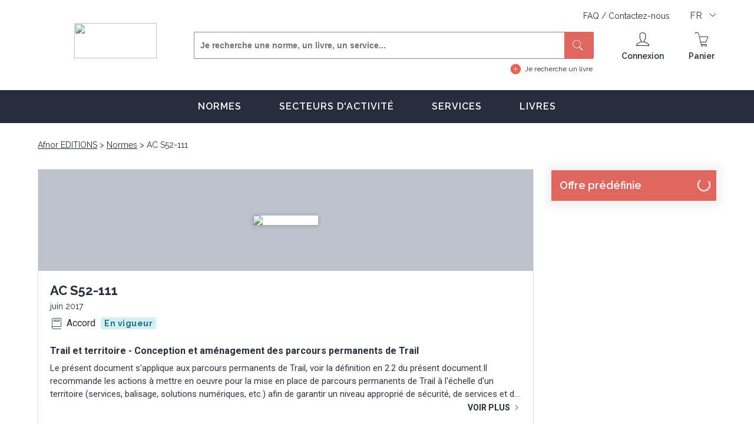

--- FILE ---
content_type: text/html; charset=utf-8
request_url: https://www.boutique.afnor.org/fr-fr/norme/ac-s52111/trail-et-territoire-conception-et-amenagement-des-parcours-permanents-de-tr/fa190641/1666
body_size: 9599
content:

<!DOCTYPE html>
<html lang="fr">
<!-- Head -->
<head>
    <title>Accord AC S52-111</title>
    <!-- Metas -->
    <!-- on garde cette ligne ? -->
    <meta name="version" content="4.0.0.0" />
    <link rel="shortcut icon" type="image/x-icon" href="https://www.afnor.org/wp-content/uploads/2015/05/favicon.png">

        <meta property="og:title" content="AC S52-111" />
        <meta property="og:description" content="Trail et territoire - Conception et am&#xE9;nagement des parcours permanents de Trail" />
        <meta property="og:site_name" content="Afnor EDITIONS" />
        <meta property="og:type" content="Website" />
        <meta property="og:url" content="https://www.boutique.afnor.org/fr-fr/norme/ac-s52111/trail-et-territoire-conception-et-amenagement-des-parcours-permanents-de-tr/fa190641/1666" />
        <meta property="og:image" content="https://cdn.afnor.org/standardstore/img/collections/NF.png" />

    <meta name="format-detection" content="telephone=no">
    <meta content="width=device-width, initial-scale=1, shrink-to-fit=no" name="viewport"/>

<meta charset="utf-8"/>

<meta content="Le pr&#233;sent document s&#39;applique aux parcours permanents de Trail, voir la d&#233;finition en 2.2 du pr&#233;sent document.
Il recommande les actions &#224; mettre..." name="description"/>


    <!-- Links -->
    <link href="https://fonts.googleapis.com/css?family=Raleway:400,600,700&display=swap" rel="stylesheet">
    <link href="https://fonts.googleapis.com/css?family=Roboto:400,700&display=swap" rel="stylesheet">
    <link href="https://fonts.googleapis.com/icon?family=Material+Icons" rel="stylesheet">

    <link rel="stylesheet" media="all" type="text/css" href="/css/core.css?v=YuPKgi_1Xtw2tpGU1J5JqmTsbJGSlWW0VbbzJ32MKB0" />
    <link rel="stylesheet" media="all" type="text/css" href="/css/site.min.css?v=8-pqmkaD0BR15J3sT-HJvnNJ4maTOkl2ujuBHFg426g" />

    <link href="https://www.boutique.afnor.org/fr-fr/norme/ac-s52111/trail-et-territoire-conception-et-amenagement-des-parcours-permanents-de-tr/fa190641/1666" rel="canonical"/>

<link href="https://www.boutique.afnor.org/fr-fr/norme/ac-s52111/trail-et-territoire-conception-et-amenagement-des-parcours-permanents-de-tr/fa190641/1666" hreflang="fr" rel="alternate"/>

<link href="https://www.boutique.afnor.org/en-gb/standard/ac-s52111/trail-and-territory-design-and-landscaping-of-permanent-trail-paths/fa190641/1666" hreflang="en" rel="alternate"/>

<link href="/lib/afnorfabric/css?v=7.0.22" rel="stylesheet"/>

<link href="/Store/Product/StyleSheet?v=7.0.22" rel="stylesheet"/>


    <!-- Scripts -->
    <script type="text/javascript" src="/js/core.min.js?v=rfaqM7ccnqFmUmrvwQIgOKkbzi-kCQqOoqjuk_jTdeU"></script>
    <script type="text/javascript" src="/js/site.min.js?v=yvlMZAeUxDsTtA0Si4pFB3lbp1sGElJoC6ahjKNDEhw"></script>
    <script src="https://cdnjs.cloudflare.com/ajax/libs/jquery.form/4.3.0/jquery.form.min.js" integrity="sha384-qlmct0AOBiA2VPZkMY3+2WqkHtIQ9lSdAsAn5RUJD/3vA5MKDgSGcdmIv4ycVxyn" crossorigin="anonymous"></script>


   <script src="/lib/afnorfabric/bundle.js?v=7.0.22" type="text/javascript">
</script>
<script src="/Store/Product/JavaScript?v=7.0.22" type="text/javascript">
</script>


    <!-- FONCTION EN TEST -->
    <!-- Le fait d'avoir un event JS à NULL est considéré comme un un eval donc on remplace un event(null) 
    par  une fonction anonyme qui return null : event({return null}) -->


    <script>
window.dataLayer = [{"event":"page_vue","env_langue":"fr","env_appareil":"ordinateur","utilisateur_connecte":"non","env_type_page":"produit","produit_id":"1666","produit_type":"accord","produit_nom":"AC S52-111","produit_date_parution":"juin 2017","produit_code_ics":"97.220.40","produit_nombre_page":26}]
</script>


    <!-- Google Tag Manager -->
    <script>
        (function (w, d, s, l, i) {
            w[l] = w[l] || []; w[l].push({
                'gtm.start':
                    new Date().getTime(), event: 'gtm.js'
            }); var f = d.getElementsByTagName(s)[0],
                j = d.createElement(s), dl = l != 'dataLayer' ? '&l=' + l : ''; j.async = true; j.src =
                    'https://www.googletagmanager.com/gtm.js?id=' + i + dl; f.parentNode.insertBefore(j, f);
        })(window, document, 'script', 'dataLayer', 'GTM-MH7DPJ');</script>
    <!-- End Google Tag Manager -->

    <!-- Structured Datas -->
    <script type="application/ld+json">
[{"@context":"https://schema.org","@type":"BreadcrumbList","itemListElement":[{"@type":"ListItem","Item":{"@context":"https://schema.org","@id":"/","@type":"Thing","name":"Afnor EDITIONS"},"Position":0,"@context":"https://schema.org"},{"@type":"ListItem","Item":{"@context":"https://schema.org","@id":"/fr-fr/normes","@type":"Thing","name":"Normes"},"Position":1,"@context":"https://schema.org"},{"@type":"ListItem","Item":{"@context":"https://schema.org","@type":"Thing","name":"AC S52-111"},"Position":2,"@context":"https://schema.org"}]},{"@context":"https://schema.org","@type":"Product","description":"Le présent document s\u0027applique aux parcours permanents de Trail, voir la définition en 2.2 du présent document.\nIl recommande les actions à mettre...","image":"https://cdn.afnor.org/standardstore/img/collections/NF.png","name":"AC S52-111","offers":{"Type":7,"@context":"https://schema.org","@type":"Demand"},"url":"/fr-fr/norme/ac-s52111/trail-et-territoire-conception-et-amenagement-des-parcours-permanents-de-tr/fa190641/1666"}]
</script>

</head>

<body>
    <!-- Header -->
    <!-- Google Tag Manager (noscript) -->
<noscript>
    <iframe title="Google Tag Manager" src="https://www.googletagmanager.com/ns.html?id=GTM-MH7DPJ" height="0" width="0" style="display:none;visibility:hidden;"></iframe>
</noscript>
<!-- End Google Tag Manager (noscript) -->
<header>
    <div class="wrapper">
        <div class="top-header">
            <div class="links">
                    <span class="link" onclick="window.location.href=&#x27;/fr-fr/faq&#x27;;">FAQ </span>
                    <span>/</span>
                    <span class="link" onclick="window.location.href=&#x27;/fr-fr/contact&#x27;;">Contactez-nous </span>
            </div>
            <div class="lang">
                <span class="dropdown large">
                    <button>FR</button>
                    <label>
                        <input type="checkbox" class="nostyle">
                        <ul>
                                <li class=active><span onclick="window.location.href=&#x27;/Store/LandingPage/SaveFavouriteCulture?redirectionUrl=/fr-fr/norme/ac-s52111/trail-et-territoire-conception-et-amenagement-des-parcours-permanents-de-tr/fa190641/1666&amp;localization=fr-FR&#x27;;">FR</span></li>
                                <li ><span onclick="window.location.href=&#x27;/Store/LandingPage/SaveFavouriteCulture?redirectionUrl=/en-gb/standard/ac-s52111/trail-and-territory-design-and-landscaping-of-permanent-trail-paths/fa190641/1666&amp;localization=en-GB&#x27;;">EN</span></li>
                        </ul>
                    </label>
                </span>
            </div>

        </div>
        <div class="content-header nofav">
            <span class="btn-menu-resp"></span>
            <div class="logo"><a href="/" alt=""><div data-ajax="true" data-ajax-type="Img" data-ajax-url="https://cdn.afnor.org/standardstore/img/logo.webp" id="AjaxImagefe1f805db5644e0fbb2e6a863348bf06">
<script type="text/javascript">
$(document).ready(function () {$('#AjaxImagefe1f805db5644e0fbb2e6a863348bf06').each(function (index) {var img = $('<img />');img.attr('class', $(this).attr('class'));img.attr('src', $(this).attr('data-ajax-url'));img.attr('style', $(this).attr('style'));img.attr('title', $(this).attr('title'));$(this).replaceWith($(img).prop('outerHTML'));});});</script>
</div>
</a></div>
            <div class="middle">
                <div id="search-bloc" class="search">
                    <form method="get" id="formSearch" action="/fr-fr/resultats">
                        <div class="search-field">
                            <input autocomplete="off" class="search-field-top search-book-field-top" id="Keywords" name="Keywords" onclick="AjaxView('/Store/Product/OpenAutoSuggestion?Culture=fr-FR','#res-searches');" onkeyup="Debounce(() => {$.ajax({url: `/Store/Product/OpenAutoCompletion?Culture=fr-FR&Keywords=${$(this).val()}`,type: 'GET',dataType: 'html', success: function(data, statut) { if (statut == 'success')  {  $('#res-searches').replaceWith(data);}}});}, 500)" placeholder="Je recherche une norme, un livre, un service..." type="text"/>

                            <input type="hidden" name="StandardStateIds" value="1" />
                            <button type="submit" class="btn btn-primary"><i aria-hidden="true" class="icon icon-loupe"></i></button>
                        </div>
                    </form>

                    <a href="#" class="lico circle-plus recherche-avancee" onclick="setAutoCompleteTextBoxPlaceholder()">Je recherche un livre</a>

                    <div id="res-searches">
                    </div>
                </div>
            </div>
            <div class="fin">
                    <span id="btn-mobile-user" class="head-ico ico-connexion" onclick="window.location.href=&#x27;/Store/StoreAuthentication/Index?Culture=fr-FR&amp;SuccessReturnUrl=/fr-fr/norme/ac-s52111/trail-et-territoire-conception-et-amenagement-des-parcours-permanents-de-tr/fa190641/1666&#x27;;">
                        <span class="ico"></span>
                        <span class="figure hide"></span>
                        <span class="title">Connexion</span>
                    </span>
                <div class="head-ico panier" id="AjaxPanel176d7cbe3bd64ee9a1a1d26754a77c88" disabled="False" data-ajax="true" data-ajax-url="/Store/Cart/Overview?Culture=fr-FR" data-ajax-type="Div">
                    <span class="ico"></span>
                    <span class="title">Panier</span>
                <script type="text/javascript">
$(document).ready(function () {$('#AjaxPanel176d7cbe3bd64ee9a1a1d26754a77c88').each(function (index) {var _this = $(this);var url = _this.attr('data-ajax-url');$.ajax({method: 'GET',url: url}).done(function(data) {_this.replaceWith(data);});});});</script>
</div>
            </div>
        </div>
    </div>
</header>

<!-- MainMenu -->

<nav id="nav" role="navigation">
    <ul>
                <li class="children">
                    <a aria-haspopup="true" href="/fr-fr/normes" target="_self">Normes</a>
                    <ul>
                            <li><a href="/fr-fr/normes/normes-phares" target="_self">Normes phares</a></li>
                            <li><a href="/fr-fr/normes/collections" target="_self">Collections</a></li>
                            <li><a href="/fr-fr/normes/ics" target="_self">ICS</a></li>
                    </ul>
                </li>
                <li class="children">
                    <a aria-haspopup="true" href="/fr-fr/secteur-activite" target="_self">Secteurs d&#x27;activit&#xE9;</a>
                    <ul>
                            <li><a href="/fr-fr/secteur-activite/industrie" target="_self">Industrie</a></li>
                    </ul>
                </li>
                <li class="children">
                    <a aria-haspopup="true" href="/fr-fr/services" target="_self">Services</a>
                    <ul>
                            <li><a href="/fr-fr/services/exigences-redlines" target="_self">Exigences / Redlines</a></li>
                            <li><a href="/fr-fr/services/service-cobaz" target="_self">Abonnement Cobaz</a></li>
                            <li><a href="/fr-fr/services/parcours-interactif" target="_self">Parcours interactif</a></li>
                            <li><a href="/fr-fr/services/enjeux" target="_self">Enjeux</a></li>
                            <li><a href="/fr-fr/services/pack-tpe" target="_self">Pack TPE</a></li>
                            <li><a href="https://bao.afnor.org/" target="_self">Service Bao</a></li>
                            <li><a href="/fr-fr/services/Okpilot" target="_self">Okpilot</a></li>
                    </ul>
                </li>
                <li class="children">
                    <a aria-haspopup="true" href="/fr-fr/livres" target="_self">Livres</a>
                    <ul>
                    </ul>
                </li>

    </ul>
</nav>







<script>
    $(document).mouseup(function (e) {
        var container = $("#res-searches");
        if (!container.is(e.target) && container.has(e.target).length === 0) {
            container.hide();
        }
    });

    function setIcsOnSearchInput(icsCode, icsLabel) {
        $("#ics-keywords").val(icsLabel);
        $("#selectedIcsCode").val(icsCode);
        $("#selectedIcsLabel").val(icsLabel);
        $("#ics-res-searches").hide();
    }

    function disableAutoComplete() {
        $("#ics-keywords").attr("disabled", "disabled");
    } 
    
    function setAutoCompleteTextBoxPlaceholder() {
        $("#Keywords").attr("placeholder", "Je recherche un livre");
        $("#formSearch").attr("action", "/fr-fr/suggestions/livres");
    }
</script>

        <div class="container">
            <main role="main" class="pb-3">
                
<div id="AreasStoreProductsDetailsView">
    <div class="header-resp-cart resp-product">
        <div class="wrapper">
            <div class="header-resp-cart-content">
                <div class="left">
                    <div class="title max1line">AC S52-111</div>
                </div>
            </div>
        </div><!-- wrapper -->
    </div><!-- header-resp-cart -->
    <div class="main">
        <div class="wrapper">
            <!-- recherche -->
            <div class="breadcrumbs">
                <ul>
<li>
<a href="/" target="_self">
Afnor EDITIONS</a>
</li>
<li>
<a href="/fr-fr/normes" target="_self">
Normes</a>
</li>
<li>
AC S52-111</li>
</ul>

            </div>

            <div class="side-content">

                <aside class="right product-conf" id="configuration-product">
                    <div id="AjaxPanel62bdd289e88c4aab92a29174c2141dff" disabled="False" data-ajax="true" data-ajax-url="/Store/Offer/Details?ProductID=1666&amp;Culture=fr-FR" data-ajax-type="Div">
                        <div class="block-aside">
                            <div class="step step1">
                                <div class="s-title red" style="position:relative;">Offre prédéfinie <div style="text-align: right; position: absolute; right: 0px; display: inline-block; vertical-align: middle; padding-right: 10px;"><div data-loader="circle" style="width:1em;height:1em;"></div></div></div>
                            </div>
                        </div>
                    <script type="text/javascript">
$(document).ready(function () {$('#AjaxPanel62bdd289e88c4aab92a29174c2141dff').each(function (index) {var _this = $(this);var url = _this.attr('data-ajax-url');$.ajax({method: 'GET',url: url}).done(function(data) {_this.replaceWith(data);});});});</script>
</div>
                </aside>

                <div class="primary">
                    <!-- _Overview -->
                    
<div id="product-pres">
    <!-- product -->
    <div class="product product-primary">

        <div class="prod-image">
            <div class="cover total">
                <div alt="AC S52-111" data-ajax="true" data-ajax-type="Img" data-ajax-url="https://cdn.afnor.org/standardstore/img/collections/NF.png" id="AjaxImage9f8710c80ecc4ec3890fbf3cf9d2735c">
<script type="text/javascript">
$(document).ready(function () {$('#AjaxImage9f8710c80ecc4ec3890fbf3cf9d2735c').each(function (index) {var img = $('<img />');img.attr('class', $(this).attr('class'));img.attr('src', $(this).attr('data-ajax-url'));img.attr('style', $(this).attr('style'));img.attr('title', $(this).attr('title'));$(this).replaceWith($(img).prop('outerHTML'));});});</script>
</div>

            </div>
        </div>
        <div class="prod-content">
            <div class="prod-title">
                <h1 class="title">AC S52-111</h1>
                    <div class="date">juin 2017</div>
            </div>
                <div class="prod-type">
                    <i aria-hidden="true" class="icon icon-doc"></i>
                    <span class="type">Accord</span>
                        <span class="slib current">En vigueur</span>
                </div>
                <h2 class="prod-intro prod-complete-title" title="Trail et territoire - Conception et am&#xE9;nagement des parcours permanents de Trail">Trail et territoire - Conception et am&#xE9;nagement des parcours permanents de Trail</h2>
            <div class="prod-cont">
                    <p>Le présent document s'applique aux parcours permanents de Trail, voir la définition en 2.2 du présent document.Il recommande les actions à mettre en oeuvre pour la mise en place de parcours permanents de Trail à l'échelle d'un territoire (services, balisage, solutions numériques, etc.) afin de garantir un niveau approprié de sécurité, de services et de cohabitation des usages.Les volets compétition et évènementiel sont exclus du champ d'application du présent document.</p>
            </div>
                <div class="prod-more">
                    <a href="#AreasStoreProductsSummaryView">Voir plus <i aria-hidden="true" class="icon icon-fl-droite"></i></a>
                </div>

        </div>
    </div>
    <!-- product -->
    <!-- fin product -->
    <div class="btns-product-primary">

            <span class="btn reverse inline font2 ico-big  margin-b10 full-mobile center" onclick="window.dataLayer.push({&#x27;event&#x27;:&#x27;ga_event&#x27;,&#x27;category&#x27;:&#x27;bouton&#x27;,&#x27;action&#x27;:&#x27;visualiser_l_extrait&#x27;,&#x27;label&#x27;:&#x27;/Store/Product/ViewExtractModal?ProductID=1666&amp;Culture=fr-FR&#x27;});AjaxModal(&#x27;/Store/Product/ViewExtractModal?ProductID=1666&amp;Culture=fr-FR&#x27;,null, &#x27;&#x27;);"><i aria-hidden="true" class="icon icon-oeil"></i> Visualiser l'extrait</span>


            <a href="#AreasStoreProductsRichContentView_UPSELL" class="btn reverse inline font2 ico-big margin-b10 full-mobile center prod-overview-upselling-anchor">
                <i aria-hidden="true" class="material-icons">
                    thumb_up
                </i>
                Nouveau : service UPSELL 
            </a>
    </div>
</div>



                    <!-- Default _RichContent -->

                    
                    <!-- _Navigation -->
                    
<div class="conteneur-product-nav" id="AreasStoreProductsNavigationView">
    <nav id="product">
        <div class="wrapper">
            <div class="product-menu slider-product-menu">
                <ul class="slider-normes-container no-border">
                    <div class="slider-normes slider-product-menu-7">
                            <li>
                                <a href="#AreasStoreProductsMainInformationsView" onclick="window.dataLayer.push({'event':'ga_event','category':'onglet','action':'Informations générales'})" target="_self">
Informations générales</a>

                            </li>
                            <li>
                                <a href="#AreasStoreProductsSummaryView" onclick="window.dataLayer.push({'event':'ga_event','category':'onglet','action':'Résumé'})" target="_self">
Résumé</a>

                            </li>
                            <li>
                                <a href="#AreasStoreProductsRichContentView_UPSELL" onclick="window.dataLayer.push({'event':'ga_event','category':'onglet','action':'Service UPSELL'})" target="_self">
Service UPSELL</a>

                            </li>
                            <li>
                                <a href="#AreasStoreProductsRequirementView" onclick="window.dataLayer.push({'event':'ga_event','category':'onglet','action':'Exigences'})" target="_self">
Exigences</a>

                            </li>
                            <li>
                                <a href="#AreasStoreProductsRichContentView_Cobaz" onclick="window.dataLayer.push({'event':'ga_event','category':'onglet','action':'COBAZ'})" target="_self">
COBAZ</a>

                            </li>
                    </div>
                </ul>
            </div>
        </div>
    </nav>
</div>



                    <!-- _MainInformations -->
                    
<div class="section" id="AreasStoreProductsMainInformationsView">
    <div class="subtitle2 margin-b15">Informations générales</div>
    <div class="tab-infos block-text-seemore">
        <div class="content">
                <div class="ti-line">
                    <h3 class="ti-title">Collections</h3>
                    <div class="ti-desc">
                            <div class="d-block">Normes nationales et documents normatifs nationaux</div>
                    </div>
                </div>


                <div class="ti-line">
                    <h3 class="ti-title">Date de publication</h3>
                    <div class="ti-desc">juin 2017</div>
                </div>


                <div class="ti-line">
                    <h3 class="ti-title">Nombre de pages</h3>
                    <div class="ti-desc">26 p.</div>
                </div>


                <div class="ti-line">
                    <h3 class="ti-title">Référence</h3>
                    <div class="ti-desc">AC S52-111</div>
                </div>
                <div class="ti-line">
                    <h3 class="ti-title">Codes ICS</h3>
                    <div class="ti-desc">
                            <div class="d-block"><strong>97.220.40</strong>&nbsp; &nbsp;&#xC9;quipements de sports de plein air et aquatiques</div>
                    </div>
                </div>
                <div class="ti-line">
                    <h3 class="ti-title">Indice de classement</h3>
                    <div class="ti-desc">S52-111</div>
                </div>

                <div class="ti-line">
                    <h3 class="ti-title">Numéro de tirage</h3>
                    <div class="ti-desc">2  - 01/12/2017</div>
                </div>



        </div>

        <div hidden>
            <div class="btnvoirpluscontainer btn_see_more">
                <div class="btn medium dark full fin font2 btnvoirplus">Voir plus</div>
            </div>

            <div class="btn medium dark full fin font2 btn_see_less">Voir moins</div>
        </div>

    </div>
</div>


                        <!-- _Summary -->

<div class="section" id="AreasStoreProductsSummaryView">
    <div class="subtitle2 margin-b15">Résumé</div>
    <div class="block-text-seemore">
        <div class="content">
            Trail et territoire - Conception et aménagement des parcours permanents de Trail<br /><br />Le présent document s'applique aux parcours permanents de Trail, voir la définition en 2.2 du présent document.
Il recommande les actions à mettre en oeuvre pour la mise en place de parcours permanents de Trail à l'échelle d'un territoire (services, balisage, solutions numériques, etc.) afin de garantir un niveau approprié de sécurité, de services et de cohabitation des usages.
Les volets compétition et évènementiel sont exclus du champ d'application du présent document.
        </div>

        <div hidden>
            <div class="btnvoirpluscontainer btn_see_more">
                <div class="btn medium dark full fin font2 btnvoirplus">Voir plus</div>
            </div>

            <div class="btn medium dark full fin font2 btn_see_less">Voir moins</div>
        </div>
    </div>
</div>









                        <!--Requirement-->

<div class="section" id="AreasStoreProductsRequirementView">
    <div class="subtitle2 margin-b15">ZOOM SUR... le service Exigences</div>
    <div class="block-text-seemore">
        <div class="content" style="height:auto">
            Pour respecter une norme, vous avez besoin de comprendre rapidement ses enjeux afin de déterminer son impact sur votre activité.<br><br>Le service Exigences vous aide à repérer rapidement au sein du texte normatif :<br>- les clauses impératives à satisfaire,<br>- les clauses non indispensables mais utiles à connaitre, telles que les permissions et les recommandations.<br><br>L’identification de ces types de clauses repose sur le document « Directives ISO/IEC, Partie 2 - Principes et règles de structure et de rédaction des documents ISO » ainsi que sur une liste de formes verbales constamment enrichie.<br><br><strong>Avec Exigences, accédez rapidement à l’essentiel du texte normatif !</strong><br><br><img src="https://cdn.afnor.org/standardstore/img/options/description-exigences.jpg" title="Avec Exigences, accédez rapidement à l'essentiel du texte normatif !" alt="Avec Exigences, accédez rapidement à l'essentiel du texte normatif !"/><br />
        </div>
    </div>
</div>


                   
                    <!-- _RichContent with menu -->

<div class="section" id="AreasStoreProductsRichContentView_UPSELL">
        <div class="subtitle2 margin-b15">Nouveau : service UPSELL</div>
    <div class="block-text-seemore">
        <div class="content" style="max-width: 810px; height: auto;">
- Le service UPSELL vous permet de faire évoluer l'une de vos normes en toute simplicité.<br>- D'un simple clic ajoutez une nouvelle langue, le service Exigences ou Redline+ et ajouter un ou plusieurs utilisateur(s) supplémentaire(s).<br>- Que vous soyez en cours d'acquisition d'une norme ou qu'elle soit déjà disponible dans votre espace personnel, le service UPSELL est disponible à chaque étape pour vous aider à sa compréhension et dans la mise en place au sein de votre structure.        </div>
    </div>
</div>

<div class="section" id="AreasStoreProductsRichContentView_Cobaz">
        <div class="subtitle2 margin-b15">Besoin d’identifier, de veiller et de décrypter les normes ?</div>
    <div class="block-text-seemore">
        <div class="content" style="max-width: 810px; height: auto;">
<p>
COBAZ est la solution simple et efficace pour répondre aux besoins normatifs liés à votre activité, en France comme à l’étranger.
</p>
<p>
Disponible sur abonnement, CObaz est LA solution modulaire à composer selon vos besoins d’aujourd’hui et de demain. Découvrez vite CObaz !
</p>
<p>
Demandez votre démo live gratuite, sans engagement
</p>
<a class="btn medium dark full font2" href="/fr-fr/services/service-cobaz">Je découvre COBAZ</a>        </div>
    </div>
</div>
                </div>
            </div>

            <!-- fin recherche -->
        </div><!-- wrapper -->
    </div>
</div>

<script>


    $(function () {

        /*********************/
        // placement sidebar
        function sidebarPositionproduct() {

            if ($(window).width() > 1200) {
                if (!$(".primary #product-pres").length) {

                    presentation = "";
                    presentation = $("#product-pres").html();
                    $("#product-pres").remove();
                    $(".primary").prepend("<div id='product-pres'>" + presentation + "</div>");
                    //console.log("MOVE big");

                } else {

                }

            }
            else {
                if ($(".primary #product-pres").length) {
                    //console.log("MOVE small");
                    presentation = "";
                    presentation = $("#product-pres").html();
                    $("#product-pres").remove();
                    $("aside").before("<div id='product-pres'>" + presentation + "</div>");
                } else {

                }

            }



        }
        sidebarPositionproduct();
        $(window).resize(function () {
            sidebarPositionproduct();
        });





        /*************************/
        /***** STICK SIDEBAR ***/

        if ($(window).width() > 1200) {
            $(".block-aside").stick_in_parent({
                offset_top: 93
            });
        }

        $(window).resize(function () {
            if ($(window).width() > 1200) {
                if (!$(".block-aside.is_stuck").length) {
                    $(".block-aside").stick_in_parent({
                        offset_top: 150
                    });
                }
            } else {
                $(".block-aside").trigger("sticky_kit:detach");
            }


        });

        /*********************/
        /*********************/


        /*************************/
        /***** NAV #product SCROLL ********/
        if ($('.product-menu').length) {

            let viewport = document.querySelector('.product-menu');
            let content = viewport.querySelector('.product-menu ul');

            let sb = new ScrollBooster({
                viewport: viewport,
                content: content,
                mode: 'x',
                onUpdate: function (data) {
                    // your scroll logic goes here
                    content.style.transform = 'translateX(${' + (-data.position.x) + '}px)';
                    //content.style.transform = 'translateX(${-data.position.x}px)';
                    //content.css('transform','translateX('+(-data.position.x)+'px));
                    $('.product-menu ul').css('transform', 'translateX(' + (-data.position.x) + 'px)');
                }
            })
        }
        /*********************/
        /*********************/


        /*************************/
        /***** NAV #product SCROLL ********/
        /***** SCROLL SPY ********/
        offsettitle = 140;
        if ($(window).width() <= 1200) {
            /*$(".block-aside").stick_in_parent({
                offset_top:150
            });*/
            offsettitle = 160;
        }

        // hide selectors
        var lastId,
            topMenu = $(".product-menu"),
            topMenuHeight = topMenu.outerHeight() + offsettitle,
            // All list items
            menuItems = topMenu.find("a"),
            // Anchors corresponding to menu items
            scrollItems = menuItems.map(function () {
                var item = $($(this).attr("href"));
                if (item.length) { return item; }
            });

        // Bind click handler to menu items
        // so we can get a fancy scroll animation
        menuItems.click(function (e) {
            var href = $(this).attr("href"),
                offsetTop = href === "#" ? 0 : $(href).offset().top - topMenuHeight + 1;
            $('html, body').stop().animate({
                scrollTop: offsetTop
            }, 300);
            e.preventDefault();
        });

        // Bind to scroll
        $(window).scroll(function () {
            // Get container scroll position
            var fromTop = $(this).scrollTop() + topMenuHeight;

            // Get id of current scroll item
            var cur = scrollItems.map(function () {
                if ($(this).offset().top < fromTop)
                    return this;
            });
            // Get the id of the current element
            cur = cur[cur.length - 1];
            var id = cur && cur.length ? cur[0].id : "";

            if (lastId !== id) {
                lastId = id;
                // Set/remove active class
                menuItems
                    .parent().removeClass("active")
                    .end().filter("[href='#" + id + "']").parent().addClass("active");
            }
        });

        /*************************/
        /*************************/

        /******************************/
        // Tooltip
        /******************************/
        $('.tooltip-fav').tooltipster({
            theme: 'tooltipster-borderless',
            delay: 0
        });

        /******************************/
        // Tooltip
        /******************************/
        $(".prod-more a").click(function () {
            $('html, body').animate({
                scrollTop: parseInt($("#resume").offset().top - $("header").height())
            }, 400);
        });

        /*********************/
        /***** en savoir plus sur les boutons (page elearning details) ********/
        /*********************/

        $(".btn.cover-links").click(function () {
            $(this).toggleClass("active");

        });

    });



</script>

            </main>
        </div>
    

    <!-- Footer -->
    


<footer>
    <div class="content-footer">
        <div class="wrapper">
            <div class="foot foot1">
                <div class="title-foot">AFNOR EDITIONS</div>
                <ul>
                    <li><a href="https://www.afnor.org/le-groupe/qui-sommes-nous/">Qui sommes-nous ?</a></li>
                    <li><a href="/fr-fr/faq">Foire aux questions</a></li>
                    <li><a href="/fr-fr/mentions-legales">Mentions légales</a></li>
                    <li><a href="#" onclick="javascript:Didomi.preferences.show()">Gérer mes consentements cookies</a></li>
                    <li><a href="https://afnorpass.afnor.org/charte?code=GROUPE_AFNOR">Charte AFNOR sur les données personnelles</a></li>
                    <li><a href="https://cdn.afnor.org/standardstore/documents/CGV.fr-FR.pdf">Conditions générales de vente</a></li>
                    <li><a target="_blank" href="/fr-fr/engagements-des-services-afnor-editions">Nos engagements de services</a></li>
                </ul>
            </div>
            <div class="foot foot2">
                <div class="title-foot">NORMES ET SERVICES</div>
                <ul>
                    <li><a href="/fr-fr/normes/covid-19">COVID-19 : les normes qui vous seront utiles</a></li>
                    <li><a href="/fr-fr/normes/covid-19-respiratoire">COVID-19 - Les normes sur les appareils respiratoires</a></li>
                    <li><a href="/fr-fr/normes-application-obligatoire">Normes d’application obligatoire</a></li>
                    <li><a href="/fr-fr/afnor-spec">AFNOR SPEC - Les normes AFNOR</a></li>
                    <li><a href="/fr-fr/services/exigences-redlines">Service : Exigences/Redlines</a></li>
                </ul>
            </div>
            <div class="foot foot3">
                <div class="title-foot">SITES ASSOCIÉS</div>
                <ul>
                    <li><a href="https://www.afnor.org/le-groupe/qui-sommes-nous/">Groupe AFNOR</a></li>
                    <li><a href="https://certification.afnor.org">AFNOR Certification</a></li>
                    <li><a href="https://normalisation.afnor.org/">AFNOR Normalisation</a></li>
                    <li><a href="https://competences.afnor.org/">AFNOR Compétences</a></li>
                    <li><a target="_blank" href="/fr-fr/alertes-professionnelles">Dispositif d’alertes professionnelles</a></li>
                    <li><a target="_blank" href="/fr-fr/declarationaccessibilite">Accessibilité : non conforme</a></li>
                </ul>
            </div>
            <div class="foot foot4">
                <div class="title-foot">NOUS CONTACTER</div>
                <ul>
                    <li><a href="/fr-fr/contact">Contactez-nous</a></li>
                    <li class="tel">
                        <span class="big">01 41 62 76 44</span>
                        <span class="small">Du lundi au vendredi de 8h30 à 17h30</span>
                    </li>
                </ul>
            </div>
        </div>
    </div>
</footer>
<div class="layer-menu"></div>


    <div id="modal"></div>


</body>
</html>

